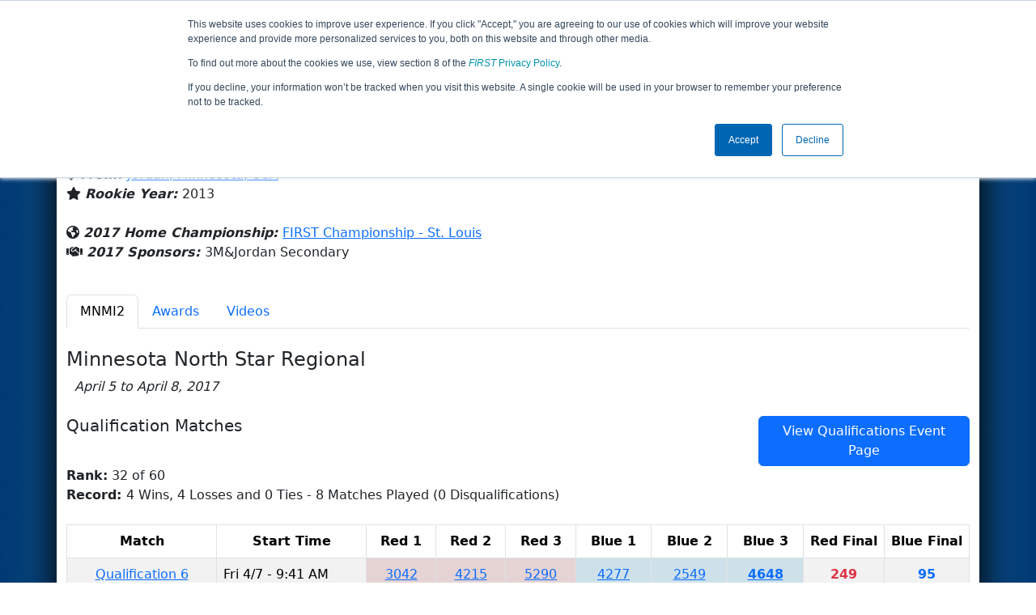

--- FILE ---
content_type: text/html; charset=utf-8
request_url: https://frc-events.firstinspires.org/2017/team/4648
body_size: 34852
content:
<!DOCTYPE html>
<html lang="en">
<!--  PLEASE DO NOT SCRAPE WEBPAGES FOR EVENT DATA!
We have an API that allows easy access to event and team
data! It is easier for developers, and helps keep this server
available for the public who are seeking basic event information.
More info: https://frc-events.firstinspires.org/services/api
____ ____ ___   ____ ______
/ __//  _// _ \ / __//_  __/ (R)
/ _/ _/ / / , _/_\ \   / /
/_/  /___//_/|_|/___/  /_/
___         __        __   _
/ _ \ ___   / /  ___  / /_ (_)____ ___
/ , _// _ \ / _ \/ _ \/ __// // __/(_-<
/_/|_| \___//_.__/\___/\__//_/ \__//___/
_____                        __   _  __   _
/ ___/___   __ _   ___  ___  / /_ (_)/ /_ (_)___   ___
/ /__ / _ \ /  ' \ / _ \/ -_)/ __// // __// // _ \ / _ \
\___/ \___//_/_/_// .__/\__/ \__//_/ \__//_/ \___//_//_/
/_/
-->
<head>
    <title>
        FRC Event Web : Team 4648 (2017)
    </title>
    <meta name="description" content="Information and results from FIRST Robotics Competition Team Number 4648 in the 2017 season ">
    
    
        <link rel="stylesheet" href="https://frc-cdn.firstinspires.org/evtwebextfrc/app.def2d69ed7cfbfcedce0.css" />
<meta name="x-stylesheet-fallback-test" content="" class="sr-only" /><script>!function(a,b,c,d){var e,f=document,g=f.getElementsByTagName("SCRIPT"),h=g[g.length-1].previousElementSibling,i=f.defaultView&&f.defaultView.getComputedStyle?f.defaultView.getComputedStyle(h):h.currentStyle;if(i&&i[a]!==b)for(e=0;e<c.length;e++)f.write('<link href="'+c[e]+'" '+d+"/>")}("position","absolute",["/evtwebextfrc/app.def2d69ed7cfbfcedce0.css"], "rel=\u0022stylesheet\u0022 ");</script>
    
    <meta name="viewport" content="width=device-width, initial-scale=1,user-scalable=no" />
    <link rel="icon" type="image/x-icon" href="https://frc-cdn.firstinspires.org/eventweb_common/favicon/first.ico" />
    <link rel="apple-touch-icon" href=https://frc-cdn.firstinspires.org/eventweb_frc/apple/apple-touch-icon-72.png />
    <link rel="apple-touch-icon" sizes="114x114" href=https://frc-cdn.firstinspires.org/eventweb_frc/apple/apple-touch-icon-114.png />
    <link rel="apple-touch-icon" sizes="180x180" href=https://frc-cdn.firstinspires.org/eventweb_frc/apple/apple-touch-icon-180.png />
    
    <link rel="stylesheet" href="/FontAwesome/css/custom-icons.css" />
    <link rel="stylesheet" href="/FontAwesome/css/fontawesome.css" />
    <link rel="stylesheet" href="/FontAwesome/css/solid.css" />
    <link rel="stylesheet" href="/FontAwesome/css/regular.css" />
    <link rel="stylesheet" href="/FontAwesome/css/light.css" />
    <link rel="stylesheet" href="/FontAwesome/css/thin.css" />
    <link rel="stylesheet" href="/FontAwesome/css/duotone.css" />
    <link rel="stylesheet" href="/FontAwesome/css/sharp-solid.css" />
    <link rel="stylesheet" href="/FontAwesome/css/sharp-regular.css" />
    <link rel="stylesheet" href="/FontAwesome/css/sharp-thin.css" />
    <link rel="stylesheet" href="/FontAwesome/css/sharp-light.css" />
    <link rel="stylesheet" href="/FontAwesome/css/brands.css" />

    <script>
        function convertUtcDateToLocal(date) {
        if (date !== "") {
        var convertedDate = new Date(date + " UTC");

        var monthNames = ["January", "February", "March", "April", "May", "June",
        "July", "August", "September", "October", "November", "December"
        ];

        var month = monthNames[convertedDate.getMonth()];

        var day = convertedDate.getDate();

        var year = convertedDate.getFullYear();

        var hour = convertedDate.getHours().toString();
        if (convertedDate.getHours() < 10) hour = "0" + hour;

        var minutes = convertedDate.getMinutes().toString();
        if (convertedDate.getMinutes() < 10) minutes = "0" + minutes;

        var seconds = convertedDate.getSeconds().toString();
        if (convertedDate.getSeconds() < 10) seconds = "0" + seconds;

        var regex = /\((.*)\)/;

        var matches = regex.exec(convertedDate.toString());
        var timezone = matches[0];

        return month + " " + day.toString() + ", " + year + " " + hour + ":" + minutes + ":" + seconds + " " + timezone;
        }
        return date;
        }
    </script>

        <script async src="https://www.googletagmanager.com/gtag/js?id=UA-60219656-1"></script>
        <script>
            window.dataLayer = window.dataLayer || [];
            function gtag() { dataLayer.push(arguments); }
            gtag('js', new Date());

            gtag('config', 'UA-60219656-1');
        </script>

    <!-- Start of HubSpot Embed Code MKT -->
    <script type="text/javascript" id="hs-script-loader" async defer src="//js.hs-scripts.com/1747660.js"></script>
    <!-- End of HubSpot Embed Code MKT -->
    
    
        <script src="https://frc-cdn.firstinspires.org/evtwebextfrc/app.ee2d0e12e3cc77a63b39.bundle.js"></script>
<script>(window.jQuery||document.write("\u003Cscript src=\u0022/evtwebextfrc/app.ee2d0e12e3cc77a63b39.bundle.js\u0022\u003E\u003C/script\u003E"));</script>
    
    
    <script>
    $(document).ready(function () {
        var tabLoaded = false;
        showTab(window.location.hash);
        $(".nav-tabs a").click(function () {
            $(this).tab('show');
            window.location.hash = this.hash;
        });
        $('[data-toggle="tooltip"]').tooltip();

        var url = '/2017/team/4648/videosload/NDY0ODIw';

        $(document).on('shown.bs.tab', 'button[data-bs-toggle="tab"]', function (e) {
			var anchor = $(e.target).attr('data-bs-target');
            if (!tabLoaded && anchor == "#videos") {
                $('#videoTabContent').load(url, { });
                tabLoaded = true;//prevent multi-load
            }
        });
    });
    function showTab(hash) {
        $('ul.nav a[href="' + hash + '"]').tab('show');
    }
    </script>
 
</head>
<body>
    <script>
        $(document).ready(function() {
        $('[data-bs-toggle="tooltip"]').tooltip();
        $('[data-bs-toggle="popover"]').popover();
        });
    </script>
    <!-- Color Strip -->
    <div class="color-strip">
        <div class="fred"></div>
        <div class="forange"></div>
        <div class="fblue"></div>
    </div>
    <nav class="navbar navbar-dark navbar-expand-lg">
        <div class="container">
            <a class="navbar-brand" href="/">
                <img src="https://frc-cdn.firstinspires.org/eventweb_frc/ProgramLogos/FRC_Horz_RGB_rev_sm.png" style="max-width: 169px;"/>
                <span class="d-none d-md-inline-block">&nbsp;&nbsp;</span>
                <strong class="d-none d-md-inline-block">Events</strong>
            </a>
            <button class="navbar-toggler" type="button" data-bs-toggle="collapse" data-bs-target="#navbarSupportedContent">
                <span class="navbar-toggler-icon"></span>
            </button>
            <div id="navbarSupportedContent" class="collapse navbar-collapse">
                <ul class="navbar-nav me-auto mb-2 mb-lg-0">

                        <li class="nav-item dropdown">
                            <a class="nav-link dropdown-toggle" role="button" data-bs-toggle="dropdown" href="#">
                                <span>2017 Season Info</span>
                            </a>
                            <ul class="dropdown-menu dropdown-menu-start">
                                <li>
                                    <a class="dropdown-item" href="/2017/Events/EventList">
                                        <i class="fas fa-fw fa-calendar-alt"></i> Events
                                    </a>
                                </li>
                                <li>
                                    <a class="dropdown-item" href="/2017/awards">
                                        <i class="fas fa-fw fa-award"></i> Awards
                                    </a>
                                </li>
                                    <li>
                                        <a class="dropdown-item" href="/2017/districts">
                                            <i class="fas fa-fw fa-globe-americas"></i> Districts
                                        </a>
                                    </li>
                                <li>
                                    <a class="dropdown-item" href="/2017/allteams">
                                        <i class="fas fa-fw fa-users"></i> Teams
                                    </a>
                                </li>
							</ul>
						</li>



				</ul>
                    <form class="d-flex" action="/search">
                        <input type="hidden" name="season" value="2017" />
                        <input type="search" class="form-control me-2" name="jump" autocomplete="off" placeholder="Team # / Event Code" width="12" maxlength="20" required>
                        <button type="submit" class="btn btn-outline-light">Search</button>
                    </form>
			</div>
		</div>
	</nav>
    <main role="main">
        <div class="modal fade" id="processingModal" data-bs-backdrop="static">
            <div class="modal-dialog modal-dialog-centered">
                <div class="modal-content panel-warning">
                    <div class="modal-body">
                        <br />
                        <div class="row d-flex text-center">
                            <p id="processingModalMessage">Processing your request...</p>
                        </div>
                        <div class="row d-flex justify-content-center">
                            <div class="spinner-border text-primary" style="width: 3rem; height: 3rem;" role="status">
                                <span class="visually-hidden">Loading...</span>
                            </div>
                        </div>
                        <br />
                        <br />
                    </div>
                </div>
            </div>
        </div>

        <div class="modal fade" id="failModal">
            <div class="modal-dialog modal-dialog-centered">
                <div class="modal-content">
                    <div class="modal-body">
                        <br />
                        <h3 class="text-danger text-center"><i class="far fa-fw fa-times-circle fa-4x"></i></h3>
                        <br />
                        <h3 class="text-center"><b>Whoops!</b></h3>
                        <br />
                        <p id="failModalTitle" class="text-center">Operation has failed. See below for more details.</p>
                        <div id="failModalDetails" class="border text-left text-wrap overflow-auto p-2 mt-1 mb-3" style="white-space: pre-line"></div>
                    </div>
                    <div class="modal-footer">
                        <div class="d-grid gap-2 col-10 mx-auto">
                            <button class="btn btn-danger" data-bs-dismiss="modal" id="failModalOkBtn">OK</button>
                        </div>
                    </div>
                </div>
            </div>
        </div>

        <div class="modal fade" id="successModal" data-bs-backdrop="static">
            <div class="modal-dialog modal-dialog-centered">
                <div class="modal-content panel-warning">
                    <div class="modal-body text-center">
                        <br />
                        <h3 class="text-success"><i class="far fa-fw fa-check-circle fa-4x"></i></h3>
                        <br />
                        <h3><b>Success</b></h3>
                        <br />
                        <p id="successModalMessage">Operation has completed successfully!</p>
                    </div>
                    <div class="modal-footer">
                        <div class="d-grid gap-2 col-10 mx-auto">
                            <button class="btn btn-success" data-bs-dismiss="modal" id="successModalOkBtn">OK</button>
                        </div>
                    </div>
                </div>
            </div>
        </div>
        
        <script>
            function ShowFailModal(message) {
                if(message != '') {
                    $("#failModalDetails").html(message);
                }
                
                $("#failModal").modal('show');
            }
            
            function HideFailModal() {
                $("#failModal").modal('hide');
            }
            
            function ShowSuccessModal(message) {
                if (message != '') {
                    $("#successModalMessage").html(message);
                }

                $("#successModal").modal('show');
            }
            
            function HideSuccessModal() {
                $("#successModal").modal('hide');
            }
            
            function ShowProcessingModal(message) {
                if (message != '') {
                    $("#processingModalMessage").html(message);
                }

                $("#processingModal").modal('show');
            }
            
            function HideProcessingModal() {
                $("#processingModal").modal('hide');
            }
            
            $("#successModalOkBtn").click(function () {
                HideProcessingModal()
            });
            
            $("#failModalOkBtn").click(function () {
                HideProcessingModal()
            });
        </script>
        
        <div class="container" style="padding-left: 0; padding-right: 0; box-shadow: -12px -16px 28px 0 rgba(0,0,0,0.6),12px -16px 28px 0 rgba(0,0,0,0.6);">
                <div class="container py-2" style="background: #eeeeee;">
                    <div class="row">
                        <div class="col-xs-12 col-sm-10 d-flex align-items-center">
                            <h1 class="align-middle">
Team 4648 - Techno-Tech (2017)                            </h1>
                        </div>
                        <div class="hidden-xs col-sm-2">
                                <img class="d-none d-lg-block" src="https://frc-cdn.firstinspires.org/eventweb_frc/GameLogos/2017.png" alt="Game Logo" style="max-width: 175px; max-height: 60px;" />
                        </div>
                    </div>
                </div>
            <div class="container bg-white" style="padding-bottom: 0.75rem; padding-top: 0.75rem;">
                <div class="d-lg-none alert alert-warning alert-dismissible" role="alert">
                    <h5 class="alert-heading">
                        <i class="fas fa-mobile"></i> Small Screen!
                    </h5>
                    Some content is hidden on small displays like yours. Please try rotating your device or using a larger screen to see more content.
                </div>
                

<div class="row">
    <div class="col-lg-12">
<script>
	$(document).ready(function () {
		$('.dropdown-toggle').dropdown();
	});
</script>

<div class="row">
	<div class="col-md-9">
		<div class="media">
			<div class="media-left media-middle">
			</div>
			<div class="media-body">
					<h4 style="margin-bottom: -12px !important;">Jordan Secondary</h4><br />
                <i class="fas fa-map-marker-alt"></i> <b><em>From: </em></b>
                    <a href="http://maps.google.com/?q=Jordan, Minnesota, USA"
                       target="_blank">Jordan,&nbsp;Minnesota,&nbsp;USA</a>
				<br />
                <i class="fas fa-star"></i> <b><em>Rookie Year: </em></b>2013<br />
			</div>
		</div>
	</div>
	<div class="col-md-3 text-center">
			<div class="dropdown">
				<button id="historyDrop" type="button" class="btn btn-lg btn-primary dropdown-toggle" data-bs-toggle="dropdown" aria-haspopup="true" aria-expanded="false">
					Other Info &nbsp;&nbsp;<span class="caret"></span>
				</button>
				<ul class="dropdown-menu" aria-labelledby="historyDrop">

						<li class="" title=""><a class="dropdown-item" href="/2022/team/4648">2022: RAPID REACT&#x2120; p...</a></li>
						<li class="" title=""><a class="dropdown-item" href="/2021/team/4648">2021: Infinite Recha...</a></li>
						<li class="" title=""><a class="dropdown-item" href="/2020/team/4648">2020: INFINITE RECHA...</a></li>
						<li class="" title=""><a class="dropdown-item" href="/2019/team/4648">2019: DESTINATION: D...</a></li>
						<li class="" title=""><a class="dropdown-item" href="/2018/team/4648">2018: FIRST POWER UP</a></li>
						<li class="disabled" title="(Currently Viewing)"><a class="dropdown-item" href="/2017/team/4648">2017: FIRST STEAMWOR...</a></li>
						<li class="" title=""><a class="dropdown-item" href="/2016/team/4648">2016: FIRST STRONGHO...</a></li>
						<li class="" title=""><a class="dropdown-item" href="/2015/team/4648">2015: RECYCLE RUSH</a></li>
						<li class="" title=""><a class="dropdown-item" href="/2014/team/4648">2014: AERIAL ASSIST</a></li>
						<li class="" title=""><a class="dropdown-item" href="/2013/team/4648">2013: ULTIMATE ASCEN...</a></li>
                    <li><hr class="dropdown-divider" /></li>
					<li><a class="dropdown-item" href="/team/4648">Team Summary</a></li>
				</ul>
			</div>
	</div>
</div>
<br />
<div class="row mb-3">
	<div class="col-sm-12">
			<i class="fas fa-globe-americas"></i> <b><em>2017 Home Championship: </em></b>
<a href="/2017/CMPMO" title="Home Championship">FIRST Championship - St. Louis</a>		<br />
        <i class="fas fa-handshake"></i> <b><em>2017 Sponsors: </em></b>3M&amp;Jordan Secondary <br /><br />
        
	</div>
</div>


    </div>
</div>
<ul class="nav nav-tabs">
            <li class="nav-item">
                <button class="nav-link active" data-bs-target="#MNMI2" data-bs-toggle="tab">
                    MNMI2
                </button>
            </li>
    <li class="nav-item" data-bs-toggle="tooltip" data-placement="top" title="All 2017 Awards"><button class="nav-link" data-bs-target="#awards" data-bs-toggle="tab">Awards</button></li>
    <li class="nav-item" data-bs-toggle="tooltip" data-placement="top" title="4648 Match Videos"><button class="nav-link" data-bs-target="#videos" data-bs-toggle="tab">Videos</button></li>
</ul>

<div class="tab-content">
	<div id="awards" class="tab-pane fade">

<br />
<h5> Team 4648's 2017 Awards</h5>
        <div class="alert alert-warning alert-dismissible" role="alert">
            <text>Team 4648 did not win any awards in the 2017 season</text>
        </div>
    </div>
    <div id="videos" class="tab-pane fade">
        <div id="videoTabContent">
            <div class="row">
                <div class="col-md-12 text-center">
                    <br />
                    Loading match videos… please wait a moment
                    <br /><br />
                    <div class="spinner-border" style="display: inline-block; width: 3rem; height: 3rem;margin-bottom:40px;margin-top:25px;" role="status">
                        <span class="visually-hidden">Loading...</span>
                    </div>
                </div>
            </div>
        </div>
    </div>
            <div id="MNMI2" class="tab-pane fade show active">
                <br />

<h1 class="panel-title">Minnesota North Star Regional</h1>
<i>&nbsp;&nbsp;April 5 to April 8, 2017</i><br /><br />

			<div class="row">
                <div class="col-md-9">
                    <h5>Qualification Matches</h5>
                </div>
                <div class="col-md-3 justify-content-end">
                    <a href="/2017/MNMI2/qualifications?team=4648"
                       class="btn btn-primary">View Qualifications Event Page</a>
                </div>
			</div>
<b>Rank:</b> 32 of 60<br />
<b>Record: </b> 4 Wins, 4 Losses and 0 Ties - 8 Matches Played (0 Disqualifications)<br /><br />
<div class="table-responsive">
    <table class="table table-striped table-hover table-bordered text-center" id="matches">
		<thead>
			<tr>
				<th class="col-2">Match</th>

					<th class="col-sm-2">Start Time</th>
<th style="white-space: nowrap">Red 1</th>
<th style="white-space: nowrap">Red 2</th>
<th style="white-space: nowrap">Red 3</th>
<th style="white-space: nowrap">Blue 1</th>
<th style="white-space: nowrap">Blue 2</th>
<th style="white-space: nowrap">Blue 3</th>                    <th class="col-sm-1" style="white-space: nowrap">Red Final</th>
                    <th class="col-sm-1" style="white-space: nowrap">Blue Final</th>
			</tr>
		</thead>
		<tbody id="match-results" style="white-space: nowrap">
                    <tr id="match6a">
                        <td class="col-2">
                                    <a href="/2017/MNMI2/qualifications/6">Qualification 6</a>
                        </td>
                        <td class="text-start col-2">
Fri 4/7 - 9:41 AM                        </td>

        <td class="danger" id="team4_6">

<a class="" href="/2017/team/3042">3042</a>        </td>
        <td class="danger" id="team5_6">

<a class="" href="/2017/team/4215">4215</a>        </td>
        <td class="danger" id="team6_6">

<a class="" href="/2017/team/5290">5290</a>        </td>

        <td class="info" id="team1_6">

<a class="" href="/2017/team/4277">4277</a>        </td>
        <td class="info" id="team2_6">

<a class="" href="/2017/team/2549">2549</a>        </td>
        <td class="info" id="team3_6">

<b><a class="" href="/2017/team/4648">4648</a></b>        </td>
                            <td class="text-danger fw-bold">
249                            </td>
                            <td class="text-primary fw-bold">
95                            </td>
                    </tr>
                    <tr id="match19a">
                        <td class="col-2">
                                    <a href="/2017/MNMI2/qualifications/19">Qualification 19</a>
                        </td>
                        <td class="text-start col-2">
Fri 4/7 - 11:52 AM                        </td>

        <td class="danger" id="team4_19">

<a class="" href="/2017/team/2225">2225</a>        </td>
        <td class="danger" id="team5_19">

<b><a class="" href="/2017/team/4648">4648</a></b>        </td>
        <td class="danger" id="team6_19">

<a class="" href="/2017/team/5801">5801</a>        </td>

        <td class="info" id="team1_19">

<a class="" href="/2017/team/5464">5464</a>        </td>
        <td class="info" id="team2_19">

<a class="" href="/2017/team/3055">3055</a>        </td>
        <td class="info" id="team3_19">

<a class="" href="/2017/team/4626">4626</a>        </td>
                            <td class="text-danger fw-bold">
310                            </td>
                            <td class="text-primary fw-bold">
230                            </td>
                    </tr>
                    <tr id="match24a">
                        <td class="col-2">
                                    <a href="/2017/MNMI2/qualifications/24">Qualification 24</a>
                        </td>
                        <td class="text-start col-2">
Fri 4/7 - 1:33 PM                        </td>

        <td class="danger" id="team4_24">

<a class="" href="/2017/team/5340">5340</a>        </td>
        <td class="danger" id="team5_24">

<a class="" href="/2017/team/3691">3691</a>        </td>
        <td class="danger" id="team6_24">

<a class="" href="/2017/team/6480">6480</a>        </td>

        <td class="info" id="team1_24">

<a class="" href="/2017/team/3206">3206</a>        </td>
        <td class="info" id="team2_24">

<a class="" href="/2017/team/2129">2129</a>        </td>
        <td class="info" id="team3_24">

<b><a class="" href="/2017/team/4648">4648</a></b>        </td>
                            <td class="text-danger fw-bold">
110                            </td>
                            <td class="text-primary fw-bold">
255                            </td>
                    </tr>
                    <tr id="match32a">
                        <td class="col-2">
                                    <a href="/2017/MNMI2/qualifications/32">Qualification 32</a>
                        </td>
                        <td class="text-start col-2">
Fri 4/7 - 2:37 PM                        </td>

        <td class="danger" id="team4_32">

<a class="" href="/2017/team/4239">4239</a>        </td>
        <td class="danger" id="team5_32">

<b><a class="" href="/2017/team/4648">4648</a></b>        </td>
        <td class="danger" id="team6_32">

<a class="" href="/2017/team/2574">2574</a>        </td>

        <td class="info" id="team1_32">

<a class="" href="/2017/team/5626">5626</a>        </td>
        <td class="info" id="team2_32">

<a class="" href="/2017/team/3018">3018</a>        </td>
        <td class="info" id="team3_32">

<a class="" href="/2017/team/3610">3610</a>        </td>
                            <td class="text-danger fw-bold">
285                            </td>
                            <td class="text-primary fw-bold">
140                            </td>
                    </tr>
                    <tr id="match47a">
                        <td class="col-2">
                                    <a href="/2017/MNMI2/qualifications/47">Qualification 47</a>
                        </td>
                        <td class="text-start col-2">
Fri 4/7 - 4:33 PM                        </td>

        <td class="danger" id="team4_47">

<a class="" href="/2017/team/2175">2175</a>        </td>
        <td class="danger" id="team5_47">

<a class="" href="/2017/team/2957">2957</a>        </td>
        <td class="danger" id="team6_47">

<a class="" href="/2017/team/5826">5826</a>        </td>

        <td class="info" id="team1_47">

<b><a class="" href="/2017/team/4648">4648</a></b>        </td>
        <td class="info" id="team2_47">

<a class="" href="/2017/team/2472">2472</a>        </td>
        <td class="info" id="team3_47">

<a class="" href="/2017/team/5278">5278</a>        </td>
                            <td class="text-danger fw-bold">
235                            </td>
                            <td class="text-primary fw-bold">
255                            </td>
                    </tr>
                    <tr id="match52a">
                        <td class="col-2">
                                    <a href="/2017/MNMI2/qualifications/52">Qualification 52</a>
                        </td>
                        <td class="text-start col-2">
Fri 4/7 - 5:12 PM                        </td>

        <td class="danger" id="team4_52">

<a class="" href="/2017/team/3277">3277</a>        </td>
        <td class="danger" id="team5_52">

<a class="" href="/2017/team/3292">3292</a>        </td>
        <td class="danger" id="team6_52">

<b><a class="" href="/2017/team/4648">4648</a></b>        </td>

        <td class="info" id="team1_52">

<a class="" href="/2017/team/2225">2225</a>        </td>
        <td class="info" id="team2_52">

<a class="" href="/2017/team/5576">5576</a>        </td>
        <td class="info" id="team3_52">

<a class="" href="/2017/team/3883">3883</a>        </td>
                            <td class="text-danger fw-bold">
220                            </td>
                            <td class="text-primary fw-bold">
334                            </td>
                    </tr>
                    <tr id="match67a">
                        <td class="col-2">
                                    <a href="/2017/MNMI2/qualifications/67">Qualification 67</a>
                        </td>
                        <td class="text-start col-2">
Sat 4/8 - 10:29 AM                        </td>

        <td class="danger" id="team4_67">

<b><a class="" href="/2017/team/4648">4648</a></b>        </td>
        <td class="danger" id="team5_67">

<a class="" href="/2017/team/4663">4663</a>        </td>
        <td class="danger" id="team6_67">

<a class="" href="/2017/team/4215">4215</a>        </td>

        <td class="info" id="team1_67">

<a class="" href="/2017/team/2491">2491</a>        </td>
        <td class="info" id="team2_67">

<a class="" href="/2017/team/2501">2501</a>        </td>
        <td class="info" id="team3_67">

<a class="" href="/2017/team/2450">2450</a>        </td>
                            <td class="text-danger fw-bold">
240                            </td>
                            <td class="text-primary fw-bold">
340                            </td>
                    </tr>
                    <tr id="match80a">
                        <td class="col-2">
                                    <a href="/2017/MNMI2/qualifications/80">Qualification 80</a>
                        </td>
                        <td class="text-start col-2">
Sat 4/8 - 12:38 PM                        </td>

        <td class="danger" id="team4_80">

<a class="" href="/2017/team/2169">2169</a>        </td>
        <td class="danger" id="team5_80">

<a class="" href="/2017/team/3633">3633</a>        </td>
        <td class="danger" id="team6_80">

<a class="" href="/2017/team/3197">3197</a>        </td>

        <td class="info" id="team1_80">

<b><a class="" href="/2017/team/4648">4648</a></b>        </td>
        <td class="info" id="team2_80">

<a class="" href="/2017/team/4225">4225</a>        </td>
        <td class="info" id="team3_80">

<a class="" href="/2017/team/4665">4665</a>        </td>
                            <td class="text-danger fw-bold">
345                            </td>
                            <td class="text-primary fw-bold">
200                            </td>
                    </tr>
		</tbody>
	</table>
</div>		<div class="row">
            <div class="col-md-9">
                <h5>Playoff Matches</h5>
            </div>
            <div class="col-md-3 justify-content-end">
            </div>
		</div>
			    <div class="alert alert-info alert-dismissible" role="alert">
                    <strong>Did Not Participate</strong> Team 4648 did not appear in, or there were not, any Playoff Matches at this Event
                </div>
            </div>
</div>
                <div class="d-md-none text-center">
                </div>
                <br />
            </div>
        </div>
    </main>

    <div class="container-fluid footer-box" style="background-color: #231F20;">
        <footer class="footer container py-3 footer-text" style="max-width: 1170px;">
            <div class="row text-center">
                <div class="col-md-4">
                    <img id="firstLogoFooter" src="https://firstfrccdn.blob.core.windows.net/cdn/eventweb_common/FIRST_Horz_OneColor_reverse.png" style="width: 350px; padding: 30px;" />
                    <br />
                    <nav class="nav justify-content-center">
                        <a class="nav-link text-light" href="https://www.facebook.com/FIRSTOfficial"><i class="fab fa-facebook-f fa-lg"></i></a>
                        <a class="nav-link text-light" href="https://www.youtube.com/user/FIRSTWorldTube"><i class="fab fa-youtube fa-lg"></i></a>
                        <a class="nav-link text-light" href="https://instagram.com/first_official_"><i class="fab fa-instagram fa-lg"></i></a>
                        <a class="nav-link text-light" href="https://www.twitter.com/firstweets"><i class="fab fa-twitter fa-lg"></i></a>
                        <a class="nav-link text-light" href="https://www.pinterest.com/firstinspires"><i class="fab fa-pinterest-p fa-lg"></i></a>
                        <a class="nav-link text-light" href="https://www.linkedin.com/company/first_2"><i class="fab fa-linkedin-in fa-lg"></i></a>
                        <a class="nav-link text-light" href="https://www.twitch.tv/firstinspires"><i class="fab fa-twitch fa-lg"></i></a>
                    </nav>
                </div>
                <div class="col-md-8">
                    <div class="row text-center">
                        <div class="col-md-4 col-sm-6">
                            <nav class="nav flex-column">
                                <a href="/services" class="nav-link footer-links" title="APIServices" target="_blank">API/SERVICES</a>
                                <a href="https://www.firstinspires.org/about/vision-and-mission" class="nav-link footer-links" title="About" target="_blank">ABOUT</a>
                                <a href="https://www.firstinspires.org/about/contact-us" class="nav-link footer-links" title="Contact" target="_blank">CONTACT US</a>

                            </nav>
                        </div>
                        <div class="col-md-4 col-sm-6">
                            <nav class="nav flex-column">
                                <a href="https://www.firstinspires.org/donate?utm_source=frc-events&utm_medium=footer&utm_campaign=donation" class="nav-link footer-links" title="Donate" target="_blank">DONATE</a>
                                <a href="https://first.corpmerchandise.com/" class="nav-link footer-links" title="Privacy" target="_blank"><em>FIRST</em> STORE</a>
                            </nav>
                        </div>
                        <div class="col-md-4 col-sm-6">
                            <nav class="nav flex-column">
                                <a href="https://www.firstinspires.org/about/privacy-policy" class="nav-link footer-links" title="Privacy" target="_blank">PRIVACY POLICY</a>
                                <a href="https://www.firstinspires.org/about/legal-notices" class="nav-link footer-links" title="" target="_blank">LEGAL NOTICES</a>
                            </nav>
                        </div>
                    </div>
                    <br />
                    <div class="row text-center fs-6">
                        <p class="text-muted">Copyright &copy; 2026 For Inspiration and Recognition of Science and Technology (<em>FIRST</em>)</p>
                    </div>
                </div>
            </div>
        </footer>
    </div>
    <!-- Syncfusion reporting script manager -->
    <sf-script-manager></sf-script-manager>

    <!-- Syncfusion Essential JS 2 ScriptManager -->
    <ejs-scripts></ejs-scripts>
</body>
</html>